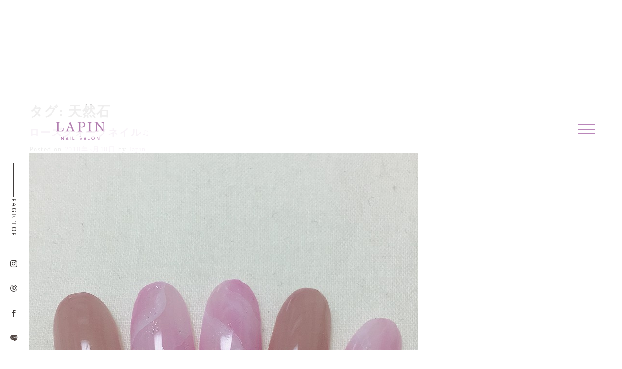

--- FILE ---
content_type: text/html; charset=UTF-8
request_url: https://www.lapin.style/tag/%E5%A4%A9%E7%84%B6%E7%9F%B3/
body_size: 47532
content:
<!doctype html>
<html dir="ltr" lang="ja" prefix="og: https://ogp.me/ns#">
<head>
	<meta charset="UTF-8">
	<meta name="viewport" content="width=device-width, initial-scale=1">
	<link rel="profile" href="https://gmpg.org/xfn/11">

	<title>天然石 - 西荻窪 ネイルサロン｜ラパン</title>
	<style>img:is([sizes="auto" i], [sizes^="auto," i]) { contain-intrinsic-size: 3000px 1500px }</style>
	
		<!-- All in One SEO 4.7.7.2 - aioseo.com -->
	<meta name="robots" content="max-image-preview:large" />
	<link rel="canonical" href="https://www.lapin.style/tag/%e5%a4%a9%e7%84%b6%e7%9f%b3/" />
	<meta name="generator" content="All in One SEO (AIOSEO) 4.7.7.2" />
		<script type="application/ld+json" class="aioseo-schema">
			{"@context":"https:\/\/schema.org","@graph":[{"@type":"BreadcrumbList","@id":"https:\/\/www.lapin.style\/tag\/%E5%A4%A9%E7%84%B6%E7%9F%B3\/#breadcrumblist","itemListElement":[{"@type":"ListItem","@id":"https:\/\/www.lapin.style\/#listItem","position":1,"name":"\u5bb6","item":"https:\/\/www.lapin.style\/","nextItem":{"@type":"ListItem","@id":"https:\/\/www.lapin.style\/tag\/%e5%a4%a9%e7%84%b6%e7%9f%b3\/#listItem","name":"\u5929\u7136\u77f3"}},{"@type":"ListItem","@id":"https:\/\/www.lapin.style\/tag\/%e5%a4%a9%e7%84%b6%e7%9f%b3\/#listItem","position":2,"name":"\u5929\u7136\u77f3","previousItem":{"@type":"ListItem","@id":"https:\/\/www.lapin.style\/#listItem","name":"\u5bb6"}}]},{"@type":"CollectionPage","@id":"https:\/\/www.lapin.style\/tag\/%E5%A4%A9%E7%84%B6%E7%9F%B3\/#collectionpage","url":"https:\/\/www.lapin.style\/tag\/%E5%A4%A9%E7%84%B6%E7%9F%B3\/","name":"\u5929\u7136\u77f3 - \u897f\u837b\u7aaa \u30cd\u30a4\u30eb\u30b5\u30ed\u30f3\uff5c\u30e9\u30d1\u30f3","inLanguage":"ja","isPartOf":{"@id":"https:\/\/www.lapin.style\/#website"},"breadcrumb":{"@id":"https:\/\/www.lapin.style\/tag\/%E5%A4%A9%E7%84%B6%E7%9F%B3\/#breadcrumblist"}},{"@type":"Organization","@id":"https:\/\/www.lapin.style\/#organization","name":"LAPIN","description":"LAPIN\uff1a\u897f\u837b\u7aaa \u5927\u4eba\u306e\u30d7\u30e9\u30a4\u30d9\u30fc\u30c8\u30cd\u30a4\u30eb\u30b5\u30ed\u30f3 \u30e9\u30d1\u30f3","url":"https:\/\/www.lapin.style\/"},{"@type":"WebSite","@id":"https:\/\/www.lapin.style\/#website","url":"https:\/\/www.lapin.style\/","name":"\u897f\u837b\u7aaa \u30cd\u30a4\u30eb\u30b5\u30ed\u30f3\uff5c\u30e9\u30d1\u30f3","description":"LAPIN\uff1a\u897f\u837b\u7aaa \u5927\u4eba\u306e\u30d7\u30e9\u30a4\u30d9\u30fc\u30c8\u30cd\u30a4\u30eb\u30b5\u30ed\u30f3 \u30e9\u30d1\u30f3","inLanguage":"ja","publisher":{"@id":"https:\/\/www.lapin.style\/#organization"}}]}
		</script>
		<!-- All in One SEO -->

<link rel='dns-prefetch' href='//ajax.googleapis.com' />
<link rel="alternate" type="application/rss+xml" title="西荻窪 ネイルサロン｜ラパン &raquo; フィード" href="https://www.lapin.style/feed/" />
<link rel="alternate" type="application/rss+xml" title="西荻窪 ネイルサロン｜ラパン &raquo; コメントフィード" href="https://www.lapin.style/comments/feed/" />
<link rel="alternate" type="application/rss+xml" title="西荻窪 ネイルサロン｜ラパン &raquo; 天然石 タグのフィード" href="https://www.lapin.style/tag/%e5%a4%a9%e7%84%b6%e7%9f%b3/feed/" />
		<!-- This site uses the Google Analytics by MonsterInsights plugin v9.2.4 - Using Analytics tracking - https://www.monsterinsights.com/ -->
		<!-- Note: MonsterInsights is not currently configured on this site. The site owner needs to authenticate with Google Analytics in the MonsterInsights settings panel. -->
					<!-- No tracking code set -->
				<!-- / Google Analytics by MonsterInsights -->
		<script>
window._wpemojiSettings = {"baseUrl":"https:\/\/s.w.org\/images\/core\/emoji\/15.0.3\/72x72\/","ext":".png","svgUrl":"https:\/\/s.w.org\/images\/core\/emoji\/15.0.3\/svg\/","svgExt":".svg","source":{"concatemoji":"https:\/\/www.lapin.style\/wp-includes\/js\/wp-emoji-release.min.js?ver=6.7.4"}};
/*! This file is auto-generated */
!function(i,n){var o,s,e;function c(e){try{var t={supportTests:e,timestamp:(new Date).valueOf()};sessionStorage.setItem(o,JSON.stringify(t))}catch(e){}}function p(e,t,n){e.clearRect(0,0,e.canvas.width,e.canvas.height),e.fillText(t,0,0);var t=new Uint32Array(e.getImageData(0,0,e.canvas.width,e.canvas.height).data),r=(e.clearRect(0,0,e.canvas.width,e.canvas.height),e.fillText(n,0,0),new Uint32Array(e.getImageData(0,0,e.canvas.width,e.canvas.height).data));return t.every(function(e,t){return e===r[t]})}function u(e,t,n){switch(t){case"flag":return n(e,"\ud83c\udff3\ufe0f\u200d\u26a7\ufe0f","\ud83c\udff3\ufe0f\u200b\u26a7\ufe0f")?!1:!n(e,"\ud83c\uddfa\ud83c\uddf3","\ud83c\uddfa\u200b\ud83c\uddf3")&&!n(e,"\ud83c\udff4\udb40\udc67\udb40\udc62\udb40\udc65\udb40\udc6e\udb40\udc67\udb40\udc7f","\ud83c\udff4\u200b\udb40\udc67\u200b\udb40\udc62\u200b\udb40\udc65\u200b\udb40\udc6e\u200b\udb40\udc67\u200b\udb40\udc7f");case"emoji":return!n(e,"\ud83d\udc26\u200d\u2b1b","\ud83d\udc26\u200b\u2b1b")}return!1}function f(e,t,n){var r="undefined"!=typeof WorkerGlobalScope&&self instanceof WorkerGlobalScope?new OffscreenCanvas(300,150):i.createElement("canvas"),a=r.getContext("2d",{willReadFrequently:!0}),o=(a.textBaseline="top",a.font="600 32px Arial",{});return e.forEach(function(e){o[e]=t(a,e,n)}),o}function t(e){var t=i.createElement("script");t.src=e,t.defer=!0,i.head.appendChild(t)}"undefined"!=typeof Promise&&(o="wpEmojiSettingsSupports",s=["flag","emoji"],n.supports={everything:!0,everythingExceptFlag:!0},e=new Promise(function(e){i.addEventListener("DOMContentLoaded",e,{once:!0})}),new Promise(function(t){var n=function(){try{var e=JSON.parse(sessionStorage.getItem(o));if("object"==typeof e&&"number"==typeof e.timestamp&&(new Date).valueOf()<e.timestamp+604800&&"object"==typeof e.supportTests)return e.supportTests}catch(e){}return null}();if(!n){if("undefined"!=typeof Worker&&"undefined"!=typeof OffscreenCanvas&&"undefined"!=typeof URL&&URL.createObjectURL&&"undefined"!=typeof Blob)try{var e="postMessage("+f.toString()+"("+[JSON.stringify(s),u.toString(),p.toString()].join(",")+"));",r=new Blob([e],{type:"text/javascript"}),a=new Worker(URL.createObjectURL(r),{name:"wpTestEmojiSupports"});return void(a.onmessage=function(e){c(n=e.data),a.terminate(),t(n)})}catch(e){}c(n=f(s,u,p))}t(n)}).then(function(e){for(var t in e)n.supports[t]=e[t],n.supports.everything=n.supports.everything&&n.supports[t],"flag"!==t&&(n.supports.everythingExceptFlag=n.supports.everythingExceptFlag&&n.supports[t]);n.supports.everythingExceptFlag=n.supports.everythingExceptFlag&&!n.supports.flag,n.DOMReady=!1,n.readyCallback=function(){n.DOMReady=!0}}).then(function(){return e}).then(function(){var e;n.supports.everything||(n.readyCallback(),(e=n.source||{}).concatemoji?t(e.concatemoji):e.wpemoji&&e.twemoji&&(t(e.twemoji),t(e.wpemoji)))}))}((window,document),window._wpemojiSettings);
</script>
<link rel='stylesheet' id='sbi_styles-css' href='https://www.lapin.style/wp-content/plugins/instagram-feed/css/sbi-styles.min.css?ver=6.6.1' media='all' />
<style id='wp-emoji-styles-inline-css'>

	img.wp-smiley, img.emoji {
		display: inline !important;
		border: none !important;
		box-shadow: none !important;
		height: 1em !important;
		width: 1em !important;
		margin: 0 0.07em !important;
		vertical-align: -0.1em !important;
		background: none !important;
		padding: 0 !important;
	}
</style>
<link rel='stylesheet' id='wp-block-library-css' href='https://www.lapin.style/wp-includes/css/dist/block-library/style.min.css?ver=1740069410' media='all' />
<style id='classic-theme-styles-inline-css'>
/*! This file is auto-generated */
.wp-block-button__link{color:#fff;background-color:#32373c;border-radius:9999px;box-shadow:none;text-decoration:none;padding:calc(.667em + 2px) calc(1.333em + 2px);font-size:1.125em}.wp-block-file__button{background:#32373c;color:#fff;text-decoration:none}
</style>
<style id='global-styles-inline-css'>
:root{--wp--preset--aspect-ratio--square: 1;--wp--preset--aspect-ratio--4-3: 4/3;--wp--preset--aspect-ratio--3-4: 3/4;--wp--preset--aspect-ratio--3-2: 3/2;--wp--preset--aspect-ratio--2-3: 2/3;--wp--preset--aspect-ratio--16-9: 16/9;--wp--preset--aspect-ratio--9-16: 9/16;--wp--preset--color--black: #000000;--wp--preset--color--cyan-bluish-gray: #abb8c3;--wp--preset--color--white: #ffffff;--wp--preset--color--pale-pink: #f78da7;--wp--preset--color--vivid-red: #cf2e2e;--wp--preset--color--luminous-vivid-orange: #ff6900;--wp--preset--color--luminous-vivid-amber: #fcb900;--wp--preset--color--light-green-cyan: #7bdcb5;--wp--preset--color--vivid-green-cyan: #00d084;--wp--preset--color--pale-cyan-blue: #8ed1fc;--wp--preset--color--vivid-cyan-blue: #0693e3;--wp--preset--color--vivid-purple: #9b51e0;--wp--preset--gradient--vivid-cyan-blue-to-vivid-purple: linear-gradient(135deg,rgba(6,147,227,1) 0%,rgb(155,81,224) 100%);--wp--preset--gradient--light-green-cyan-to-vivid-green-cyan: linear-gradient(135deg,rgb(122,220,180) 0%,rgb(0,208,130) 100%);--wp--preset--gradient--luminous-vivid-amber-to-luminous-vivid-orange: linear-gradient(135deg,rgba(252,185,0,1) 0%,rgba(255,105,0,1) 100%);--wp--preset--gradient--luminous-vivid-orange-to-vivid-red: linear-gradient(135deg,rgba(255,105,0,1) 0%,rgb(207,46,46) 100%);--wp--preset--gradient--very-light-gray-to-cyan-bluish-gray: linear-gradient(135deg,rgb(238,238,238) 0%,rgb(169,184,195) 100%);--wp--preset--gradient--cool-to-warm-spectrum: linear-gradient(135deg,rgb(74,234,220) 0%,rgb(151,120,209) 20%,rgb(207,42,186) 40%,rgb(238,44,130) 60%,rgb(251,105,98) 80%,rgb(254,248,76) 100%);--wp--preset--gradient--blush-light-purple: linear-gradient(135deg,rgb(255,206,236) 0%,rgb(152,150,240) 100%);--wp--preset--gradient--blush-bordeaux: linear-gradient(135deg,rgb(254,205,165) 0%,rgb(254,45,45) 50%,rgb(107,0,62) 100%);--wp--preset--gradient--luminous-dusk: linear-gradient(135deg,rgb(255,203,112) 0%,rgb(199,81,192) 50%,rgb(65,88,208) 100%);--wp--preset--gradient--pale-ocean: linear-gradient(135deg,rgb(255,245,203) 0%,rgb(182,227,212) 50%,rgb(51,167,181) 100%);--wp--preset--gradient--electric-grass: linear-gradient(135deg,rgb(202,248,128) 0%,rgb(113,206,126) 100%);--wp--preset--gradient--midnight: linear-gradient(135deg,rgb(2,3,129) 0%,rgb(40,116,252) 100%);--wp--preset--font-size--small: 13px;--wp--preset--font-size--medium: 20px;--wp--preset--font-size--large: 36px;--wp--preset--font-size--x-large: 42px;--wp--preset--spacing--20: 0.44rem;--wp--preset--spacing--30: 0.67rem;--wp--preset--spacing--40: 1rem;--wp--preset--spacing--50: 1.5rem;--wp--preset--spacing--60: 2.25rem;--wp--preset--spacing--70: 3.38rem;--wp--preset--spacing--80: 5.06rem;--wp--preset--shadow--natural: 6px 6px 9px rgba(0, 0, 0, 0.2);--wp--preset--shadow--deep: 12px 12px 50px rgba(0, 0, 0, 0.4);--wp--preset--shadow--sharp: 6px 6px 0px rgba(0, 0, 0, 0.2);--wp--preset--shadow--outlined: 6px 6px 0px -3px rgba(255, 255, 255, 1), 6px 6px rgba(0, 0, 0, 1);--wp--preset--shadow--crisp: 6px 6px 0px rgba(0, 0, 0, 1);}:where(.is-layout-flex){gap: 0.5em;}:where(.is-layout-grid){gap: 0.5em;}body .is-layout-flex{display: flex;}.is-layout-flex{flex-wrap: wrap;align-items: center;}.is-layout-flex > :is(*, div){margin: 0;}body .is-layout-grid{display: grid;}.is-layout-grid > :is(*, div){margin: 0;}:where(.wp-block-columns.is-layout-flex){gap: 2em;}:where(.wp-block-columns.is-layout-grid){gap: 2em;}:where(.wp-block-post-template.is-layout-flex){gap: 1.25em;}:where(.wp-block-post-template.is-layout-grid){gap: 1.25em;}.has-black-color{color: var(--wp--preset--color--black) !important;}.has-cyan-bluish-gray-color{color: var(--wp--preset--color--cyan-bluish-gray) !important;}.has-white-color{color: var(--wp--preset--color--white) !important;}.has-pale-pink-color{color: var(--wp--preset--color--pale-pink) !important;}.has-vivid-red-color{color: var(--wp--preset--color--vivid-red) !important;}.has-luminous-vivid-orange-color{color: var(--wp--preset--color--luminous-vivid-orange) !important;}.has-luminous-vivid-amber-color{color: var(--wp--preset--color--luminous-vivid-amber) !important;}.has-light-green-cyan-color{color: var(--wp--preset--color--light-green-cyan) !important;}.has-vivid-green-cyan-color{color: var(--wp--preset--color--vivid-green-cyan) !important;}.has-pale-cyan-blue-color{color: var(--wp--preset--color--pale-cyan-blue) !important;}.has-vivid-cyan-blue-color{color: var(--wp--preset--color--vivid-cyan-blue) !important;}.has-vivid-purple-color{color: var(--wp--preset--color--vivid-purple) !important;}.has-black-background-color{background-color: var(--wp--preset--color--black) !important;}.has-cyan-bluish-gray-background-color{background-color: var(--wp--preset--color--cyan-bluish-gray) !important;}.has-white-background-color{background-color: var(--wp--preset--color--white) !important;}.has-pale-pink-background-color{background-color: var(--wp--preset--color--pale-pink) !important;}.has-vivid-red-background-color{background-color: var(--wp--preset--color--vivid-red) !important;}.has-luminous-vivid-orange-background-color{background-color: var(--wp--preset--color--luminous-vivid-orange) !important;}.has-luminous-vivid-amber-background-color{background-color: var(--wp--preset--color--luminous-vivid-amber) !important;}.has-light-green-cyan-background-color{background-color: var(--wp--preset--color--light-green-cyan) !important;}.has-vivid-green-cyan-background-color{background-color: var(--wp--preset--color--vivid-green-cyan) !important;}.has-pale-cyan-blue-background-color{background-color: var(--wp--preset--color--pale-cyan-blue) !important;}.has-vivid-cyan-blue-background-color{background-color: var(--wp--preset--color--vivid-cyan-blue) !important;}.has-vivid-purple-background-color{background-color: var(--wp--preset--color--vivid-purple) !important;}.has-black-border-color{border-color: var(--wp--preset--color--black) !important;}.has-cyan-bluish-gray-border-color{border-color: var(--wp--preset--color--cyan-bluish-gray) !important;}.has-white-border-color{border-color: var(--wp--preset--color--white) !important;}.has-pale-pink-border-color{border-color: var(--wp--preset--color--pale-pink) !important;}.has-vivid-red-border-color{border-color: var(--wp--preset--color--vivid-red) !important;}.has-luminous-vivid-orange-border-color{border-color: var(--wp--preset--color--luminous-vivid-orange) !important;}.has-luminous-vivid-amber-border-color{border-color: var(--wp--preset--color--luminous-vivid-amber) !important;}.has-light-green-cyan-border-color{border-color: var(--wp--preset--color--light-green-cyan) !important;}.has-vivid-green-cyan-border-color{border-color: var(--wp--preset--color--vivid-green-cyan) !important;}.has-pale-cyan-blue-border-color{border-color: var(--wp--preset--color--pale-cyan-blue) !important;}.has-vivid-cyan-blue-border-color{border-color: var(--wp--preset--color--vivid-cyan-blue) !important;}.has-vivid-purple-border-color{border-color: var(--wp--preset--color--vivid-purple) !important;}.has-vivid-cyan-blue-to-vivid-purple-gradient-background{background: var(--wp--preset--gradient--vivid-cyan-blue-to-vivid-purple) !important;}.has-light-green-cyan-to-vivid-green-cyan-gradient-background{background: var(--wp--preset--gradient--light-green-cyan-to-vivid-green-cyan) !important;}.has-luminous-vivid-amber-to-luminous-vivid-orange-gradient-background{background: var(--wp--preset--gradient--luminous-vivid-amber-to-luminous-vivid-orange) !important;}.has-luminous-vivid-orange-to-vivid-red-gradient-background{background: var(--wp--preset--gradient--luminous-vivid-orange-to-vivid-red) !important;}.has-very-light-gray-to-cyan-bluish-gray-gradient-background{background: var(--wp--preset--gradient--very-light-gray-to-cyan-bluish-gray) !important;}.has-cool-to-warm-spectrum-gradient-background{background: var(--wp--preset--gradient--cool-to-warm-spectrum) !important;}.has-blush-light-purple-gradient-background{background: var(--wp--preset--gradient--blush-light-purple) !important;}.has-blush-bordeaux-gradient-background{background: var(--wp--preset--gradient--blush-bordeaux) !important;}.has-luminous-dusk-gradient-background{background: var(--wp--preset--gradient--luminous-dusk) !important;}.has-pale-ocean-gradient-background{background: var(--wp--preset--gradient--pale-ocean) !important;}.has-electric-grass-gradient-background{background: var(--wp--preset--gradient--electric-grass) !important;}.has-midnight-gradient-background{background: var(--wp--preset--gradient--midnight) !important;}.has-small-font-size{font-size: var(--wp--preset--font-size--small) !important;}.has-medium-font-size{font-size: var(--wp--preset--font-size--medium) !important;}.has-large-font-size{font-size: var(--wp--preset--font-size--large) !important;}.has-x-large-font-size{font-size: var(--wp--preset--font-size--x-large) !important;}
:where(.wp-block-post-template.is-layout-flex){gap: 1.25em;}:where(.wp-block-post-template.is-layout-grid){gap: 1.25em;}
:where(.wp-block-columns.is-layout-flex){gap: 2em;}:where(.wp-block-columns.is-layout-grid){gap: 2em;}
:root :where(.wp-block-pullquote){font-size: 1.5em;line-height: 1.6;}
</style>
<link rel='stylesheet' id='contact-form-7-css' href='https://www.lapin.style/wp-content/plugins/contact-form-7/includes/css/styles.css?ver=6.0.2' media='all' />
<link rel='stylesheet' id='tcd-maps-css' href='https://www.lapin.style/wp-content/plugins/tcd-google-maps/admin.css?ver=1740069410' media='all' />
<link rel='stylesheet' id='lapin-style-css' href='https://www.lapin.style/wp-content/themes/lapin/style.css?ver=20260120135504' media='all' />
<script src="//ajax.googleapis.com/ajax/libs/jquery/3.0.0/jquery.min.js?ver=6.7.4" id="jquery-js"></script>
<link rel="https://api.w.org/" href="https://www.lapin.style/wp-json/" /><link rel="alternate" title="JSON" type="application/json" href="https://www.lapin.style/wp-json/wp/v2/tags/238" /><link rel="EditURI" type="application/rsd+xml" title="RSD" href="https://www.lapin.style/xmlrpc.php?rsd" />
<meta name="generator" content="WordPress 6.7.4" />
<link rel="icon" href="https://www.lapin.style/wp-content/uploads/2022/05/l_rogo-150x150.png" sizes="32x32" />
<link rel="icon" href="https://www.lapin.style/wp-content/uploads/2022/05/l_rogo.png" sizes="192x192" />
<link rel="apple-touch-icon" href="https://www.lapin.style/wp-content/uploads/2022/05/l_rogo.png" />
<meta name="msapplication-TileImage" content="https://www.lapin.style/wp-content/uploads/2022/05/l_rogo.png" />
<!-- ## NXS/OG ## --><!-- ## NXSOGTAGS ## --><!-- ## NXS/OG ## -->
	
    <link rel="stylesheet" href="https://www.lapin.style/wp-content/themes/lapin/css/jquery-ui.css">
    <link rel="stylesheet" href="https://www.lapin.style/wp-content/themes/lapin/css/style.css">
    <link href="https://fonts.googleapis.com/css?family=EB+Garamond" id="gwebfont">
    <script async src="https://www.lapin.style/wp-content/themes/lapin/js/modernizr.js"></script>
	
	<!--mouseover-->
	<script type="text/javascript" src="https://www.lapin.style/wp-content/themes/lapin/js/imgonoff.js"></script>
	
	
	<script>
		/*
		 let $pagetop = $('.arrow_top');

		$(window).on( 'scroll', function () {
		//スクロール位置を取得
			if ( $(this).scrollTop() < 40 ) {
				$pagetop.addClass('is-hide');
			} else {
				$pagetop.removeClass('is-hide');
			}
		});
		*/
		
		$(function() {
			$(window).on( 'scroll', function () {
				var scroll = $(".arrow_top").offset().top;
				console.log(scroll);
				if ( scroll < 1000 ) {
					$(".arrow_top").removeClass('is-hide');
				} else {
					$(".arrow_top").addClass('is-hide');
				}
			});
		});
		
		
	</script>
	
	<script>
	$(window).on('load scroll', function() {
	  fix_element();
	});

	function fix_element() {
	  // 固定配置に使用する要素
	  var $fixWrapper = $('.js-fix-wrapper');
	  var $fix = $('.js-fix');

	  // 要素がある場合のみ処理
	  if($fixWrapper.length && $fix.length) {
		var fixTop = $fixWrapper.offset().top;
		var winScroll = $(window).scrollTop() + 100;
		  var footHeight = $("footer").innerHeight();
		// 対象位置を通過している場合
		if(winScroll > fixTop) {
		  $fix.addClass('is-fixed');
		} else {
		  $fix.removeClass('is-fixed');
		}
	  }
	}
		
	</script>
	
	<script>
	(function () {

		$(function(){
			$("ul.page-numbers li:has(span.current)").addClass("parent");
		});

		$(function(){
			$("ul.page-numbers li:has(span.dots)").addClass("parent2");
		});

	})(jQuery);
	</script>
	
	<script>
	
	// サイドメニュー（料金）
		/*
		$(function () {
		  const pageTop = $(".js-fix.is-fixed");
		  pageTop.hide();
		  $(window).scroll(function () {
			if ($(this).scrollTop() > 100) {
			  pageTop.fadeIn();
			} else {
			  pageTop.fadeOut();
			}
		  });
		  pageTop.click(function () {
			$("body,html").animate(
			  {
				scrollTop: 0,
			  },
			  500
			);
			return false;
		  });
		});
		*/
		// フッター手前でストップ
		$(document).ready(function () {
		  //$(".js-fix.is-fixed").hide();
		  $(window).on("scroll", function () {
			scrollHeight = $(document).height();
			scrollPosition = $(window).height() + $(window).scrollTop();
			footHeight = $("footer").innerHeight();
			if (scrollHeight - scrollPosition <= footHeight) {
			  $(".js-fix.is-fixed").css({
				position: "absolute",
				bottom: footHeight + 0,
			  });
			} else {
			  $(".js-fix.is-fixed").css({
				position: "fixed",
				bottom: "0",
			  });
			}
		  });
		});
	
	</script>
		
	
</head>

<body class="archive tag tag-238 hfeed no-sidebar">
<div id="page" class="site">

	<!--
	<div id="fb-root"></div>
	<div class="open" id="js-open">
		<div class="open__inner">
			<img src="images/open/open1.png" alt="">
			<img src="images/open/open2.png" alt="">
			<p>Wearing world class elegance</p>
		</div>
	</div>
	-->
	
	

<div id="js-container" class="container">
	
			
	<main id="js-main" class="main concept is-lower">
		<!--
		<section class="mainvisual is-concept" id="js-mainvisual">
			<div class="mainvisual__head">
				<h1 class="mainvisual__title" id="js-mainvisual__title">CONCEPT</h1>
			</div>
		</section>
		-->
		
			<div id="js-pjax-conteiner" class="main-container js-fixed-header is-type2">
			

		
			<div class="side-nav" id="js-side-nav">
				<div class="pagetop2" id="js-pagetop">
					<div class="pagetop__line2"></div>
					<span class="pagetop__text2">PAGE TOP</span>
				</div>
				<div class="side-nav__sns">
					<a href="https://www.instagram.com/nailsalon_lapin/" target="_blank">
						<i class="icon icon-instagram"></i>
					</a>
					<a href="https://www.pinterest.jp/naillapin0715/_created/" target="_blank">
						<i class="icon icon-pinterest2"></i>
					</a>
					<a href="https://m.facebook.com/pages/category/Art/西荻窪-ネイルサロン-ラパン-391806527884427/?__nodl&refsrc=deprecated&ref=external%3Awww.google.co.jp&_rdr" target="_blank">
						<i class="icon icon-facebook"></i>
					</a>
					<a href="https://line.me/R/ti/p/@108zugim?oat_content=qr#~" target="_blank">
						<i class="icon_svg"><img src="https://www.lapin.style/wp-content/themes/lapin/images/line_rogo_lapin.svg"></i>
					</a>
				</div>
								<div class="side-nav__yoyaku">
					<a href="https://www.lapin.style/reserve"><img src="https://www.lapin.style/wp-content/themes/lapin/images/yoyaku.png" alt=""> </a>
				</div>
				 
			</div>
				
				
				

		<header id="js-global-header" class="global-header">
			<a href="https://www.lapin.style" class="global-header__logo">
				<img src="https://www.lapin.style/wp-content/themes/lapin/images/logo.svg" alt="LAPIN">
			</a>

			<div class="global-header__btn" id="js-global-header__btn">
				<span></span>
				<span></span>
				<span></span>
			</div>
		</header><!--//global-header-->
			
<div id="js-global-menu" class="global-menu">
    <div class="global-menu__close" id="js-global-menu__close"><span></span><span></span></div>
    <div class="global-menu__side">
        <div class="global-menu__side-inner">
			
            <div class="global-menu__side-box is-contact">
                <div class="pagetop">
					
					<div class="pagetop__line"></div>
					<a href="https://www.lapin.style/reserve"><span class="pagetop__text">ご予約</span></a>
					
                </div>
                <div class="global-menu__side-link">
                    <a href="https://www.lapin.style/contact/">
                        <i class="icon icon-mail"></i>
                    </a>
                </div>
            </div>
			
			<!--
            <div class="global-menu__side-box is-follow">
            <div class="pagetop">
				
					<div class="pagetop__line"></div>
					<a href="https://www.lapin.style/counseling"><span class="pagetop__text">オンラインカウンセリング</span></a>
				
			</div>
			</div>
			-->
        
        </div>
    </div>
    <div class="global-menu__main">
        <div class="global-menu__main-inner">
            <a href="https://www.lapin.style/" class="global-menu__logo">
                <img src="https://www.lapin.style/wp-content/themes/lapin/images/top/logo.svg" alt=""> 
            </a>
            <nav class="global-menu__nav">
                <a href="https://www.lapin.style/salon_information" class="is-concept">
                    <span>ラパンの想い</span>
                </a>
                <a href="https://www.lapin.style/menu-2" class="is-brand">
                    <span>メニューと料金</span>
                </a>
                <a href="https://www.lapin.style/nailist" class="is-media">
                    <span>ネイリスト</span>
                </a>
					<a href="https://www.lapin.style/salon_information#salonmap" class="is-salon-news">
                    <span>アクセス</span>
                </a>

                <a href="https://www.lapin.style/news" class="is-salon-info">
                    <span>記事一覧</span>
                </a>
                <a href="https://www.lapin.style/policy" class="is-long">
                    <span>プライバシーポリシー</span><i class="icon icon-blank"></i>
                </a>
				
				<nav class="global-menu__sns">
					<a href="https://www.instagram.com/nailsalon_lapin/" target="_blank">
						<i class="icon icon-instagram"></i>
					</a>
					<a href="https://m.facebook.com/pages/category/Art/西荻窪-ネイルサロン-ラパン-391806527884427/?__nodl&refsrc=deprecated&ref=external%3Awww.google.co.jp&_rdr" target="_blank">
						<i class="icon icon-facebook"></i>
					</a>
					<a href="https://www.pinterest.jp/naillapin0715/_created/" target="_blank">
						<i class="icon icon-pinterest2"></i>
					</a>
					<a href="https://www.pinterest.jp/naillapin0715/_created/" target="_blank">
						<i class="icon"><img src="https://www.lapin.style/wp-content/themes/lapin/images/line_rogo_lapin_w.svg"></i>
					</a>
				</nav>
				
            </nav>
        </div>
        
    </div>
</div>

				
	<div class="sp">
		<div class="sp_contact_side">
			<a href="https://www.lapin.style/reserve"><img src="https://www.lapin.style/wp-content/themes/lapin/images/ft_mail.jpg" alt=""> </a>
			<a href="https://line.me/R/ti/p/@108zugim?oat_content=qr#~" target="_blank"><img src="https://www.lapin.style/wp-content/themes/lapin/images/ft_line.jpg" alt=""> </a>
		</div>
	</div>


	<main id="primary" class="site-main">

		
			<header class="page-header">
				<h1 class="page-title">タグ: <span>天然石</span></h1>			</header><!-- .page-header -->

			
<article id="post-3131" class="post-3131 post type-post status-publish format-standard has-post-thumbnail hentry category-design tag-35 tag-7 tag-8 tag-25 tag-30 tag-80 tag-27 tag-37 tag-19 tag-239 tag-233 tag-12 tag-204 tag-171 tag-15 tag-238 tag-240 tag-105 tag-207 tag-17 tag-18 tag-16">
	<header class="entry-header">
		<h2 class="entry-title"><a href="https://www.lapin.style/design/%e3%83%ad%e3%83%bc%e3%82%ba%e3%82%af%e3%82%a9%e3%83%bc%e3%83%84%e3%83%8d%e3%82%a4%e3%83%ab%e2%99%ab/" rel="bookmark">ローズクォーツネイル♫</a></h2>			<div class="entry-meta">
				<span class="posted-on">Posted on <a href="https://www.lapin.style/design/%e3%83%ad%e3%83%bc%e3%82%ba%e3%82%af%e3%82%a9%e3%83%bc%e3%83%84%e3%83%8d%e3%82%a4%e3%83%ab%e2%99%ab/" rel="bookmark"><time class="entry-date published updated" datetime="2018-05-10T13:46:53+09:00">2018年5月10日</time></a></span><span class="byline"> by <span class="author vcard"><a class="url fn n" href="https://www.lapin.style/author/lapin/">lapin</a></span></span>			</div><!-- .entry-meta -->
			</header><!-- .entry-header -->

	
			<a class="post-thumbnail" href="https://www.lapin.style/design/%e3%83%ad%e3%83%bc%e3%82%ba%e3%82%af%e3%82%a9%e3%83%bc%e3%83%84%e3%83%8d%e3%82%a4%e3%83%ab%e2%99%ab/" aria-hidden="true" tabindex="-1">
				<img width="800" height="800" src="https://www.lapin.style/wp-content/uploads/2018/05/3C2664A3-CCB0-4044-B456-5573BFF65407-800x800.jpeg" class="attachment-post-thumbnail size-post-thumbnail wp-post-image" alt="ローズクォーツネイル♫" decoding="async" fetchpriority="high" srcset="https://www.lapin.style/wp-content/uploads/2018/05/3C2664A3-CCB0-4044-B456-5573BFF65407-800x800.jpeg 800w, https://www.lapin.style/wp-content/uploads/2018/05/3C2664A3-CCB0-4044-B456-5573BFF65407-150x150.jpeg 150w, https://www.lapin.style/wp-content/uploads/2018/05/3C2664A3-CCB0-4044-B456-5573BFF65407-300x300.jpeg 300w, https://www.lapin.style/wp-content/uploads/2018/05/3C2664A3-CCB0-4044-B456-5573BFF65407-768x768.jpeg 768w, https://www.lapin.style/wp-content/uploads/2018/05/3C2664A3-CCB0-4044-B456-5573BFF65407-1024x1024.jpeg 1024w, https://www.lapin.style/wp-content/uploads/2018/05/3C2664A3-CCB0-4044-B456-5573BFF65407-1150x1150.jpeg 1150w, https://www.lapin.style/wp-content/uploads/2018/05/3C2664A3-CCB0-4044-B456-5573BFF65407-200x200.jpeg 200w" sizes="(max-width: 800px) 100vw, 800px" />			</a>

			
	<div class="entry-content">
		<p style="text-align: center;"><img decoding="async" class="alignnone size-medium wp-image-3075" src="https://www.lapin.style/wp-content/uploads/2018/05/35D6CB0E-60C9-41EE-8858-4A5F9227D8A4-300x300.jpeg" alt="" width="300" height="300" srcset="https://www.lapin.style/wp-content/uploads/2018/05/35D6CB0E-60C9-41EE-8858-4A5F9227D8A4-300x300.jpeg 300w, https://www.lapin.style/wp-content/uploads/2018/05/35D6CB0E-60C9-41EE-8858-4A5F9227D8A4-150x150.jpeg 150w, https://www.lapin.style/wp-content/uploads/2018/05/35D6CB0E-60C9-41EE-8858-4A5F9227D8A4-768x768.jpeg 768w, https://www.lapin.style/wp-content/uploads/2018/05/35D6CB0E-60C9-41EE-8858-4A5F9227D8A4-1024x1024.jpeg 1024w, https://www.lapin.style/wp-content/uploads/2018/05/35D6CB0E-60C9-41EE-8858-4A5F9227D8A4-800x800.jpeg 800w, https://www.lapin.style/wp-content/uploads/2018/05/35D6CB0E-60C9-41EE-8858-4A5F9227D8A4-1150x1150.jpeg 1150w, https://www.lapin.style/wp-content/uploads/2018/05/35D6CB0E-60C9-41EE-8858-4A5F9227D8A4-200x200.jpeg 200w" sizes="(max-width: 300px) 100vw, 300px" /></p>
<p style="text-align: center;"><img decoding="async" class="alignnone size-medium wp-image-3076" src="https://www.lapin.style/wp-content/uploads/2018/05/6B651FC7-968F-4E2A-843A-96F40C1F49D1-300x300.jpeg" alt="" width="300" height="300" srcset="https://www.lapin.style/wp-content/uploads/2018/05/6B651FC7-968F-4E2A-843A-96F40C1F49D1-300x300.jpeg 300w, https://www.lapin.style/wp-content/uploads/2018/05/6B651FC7-968F-4E2A-843A-96F40C1F49D1-150x150.jpeg 150w, https://www.lapin.style/wp-content/uploads/2018/05/6B651FC7-968F-4E2A-843A-96F40C1F49D1-768x768.jpeg 768w, https://www.lapin.style/wp-content/uploads/2018/05/6B651FC7-968F-4E2A-843A-96F40C1F49D1-1024x1024.jpeg 1024w, https://www.lapin.style/wp-content/uploads/2018/05/6B651FC7-968F-4E2A-843A-96F40C1F49D1-800x800.jpeg 800w, https://www.lapin.style/wp-content/uploads/2018/05/6B651FC7-968F-4E2A-843A-96F40C1F49D1-1150x1150.jpeg 1150w, https://www.lapin.style/wp-content/uploads/2018/05/6B651FC7-968F-4E2A-843A-96F40C1F49D1-200x200.jpeg 200w, https://www.lapin.style/wp-content/uploads/2018/05/6B651FC7-968F-4E2A-843A-96F40C1F49D1.jpeg 1278w" sizes="(max-width: 300px) 100vw, 300px" /></p>
<p>天然石のローズクォーツをネイルデザインに💎✨</p>
<p>天然石ネイルは、涼しげに見えるので</p>
<p>夏に向けて、とってもおすすめなデザイン♫</p>
	</div><!-- .entry-content -->

	<footer class="entry-footer">
		<span class="cat-links">Posted in <a href="https://www.lapin.style/category/design/" rel="category tag">DESIGN</a></span><span class="tags-links">Tagged <a href="https://www.lapin.style/tag/%e3%82%aa%e3%83%95%e3%82%a3%e3%82%b9%e3%83%8d%e3%82%a4%e3%83%ab/" rel="tag">オフィスネイル</a>, <a href="https://www.lapin.style/tag/%e3%82%b8%e3%82%a7%e3%83%ab/" rel="tag">ジェル</a>, <a href="https://www.lapin.style/tag/%e3%82%b8%e3%82%a7%e3%83%ab%e3%83%8d%e3%82%a4%e3%83%ab/" rel="tag">ジェルネイル</a>, <a href="https://www.lapin.style/tag/%e3%82%b7%e3%83%b3%e3%83%97%e3%83%ab%e3%83%8d%e3%82%a4%e3%83%ab/" rel="tag">シンプルネイル</a>, <a href="https://www.lapin.style/tag/%e3%83%8d%e3%82%a4%e3%83%ab/" rel="tag">ネイル</a>, <a href="https://www.lapin.style/tag/%e3%83%8d%e3%82%a4%e3%83%ab%e3%82%a2%e3%83%bc%e3%83%88/" rel="tag">ネイルアート</a>, <a href="https://www.lapin.style/tag/%e3%83%8d%e3%82%a4%e3%83%ab%e3%82%b1%e3%82%a2/" rel="tag">ネイルケア</a>, <a href="https://www.lapin.style/tag/%e3%83%8d%e3%82%a4%e3%83%ab%e3%82%b5%e3%83%ad%e3%83%b3/" rel="tag">ネイルサロン</a>, <a href="https://www.lapin.style/tag/%e3%83%a9%e3%83%91%e3%83%b3/" rel="tag">ラパン</a>, <a href="https://www.lapin.style/tag/%e3%83%ad%e3%83%bc%e3%82%ba%e3%82%af%e3%82%a9%e3%83%bc%e3%83%84/" rel="tag">ローズクォーツ</a>, <a href="https://www.lapin.style/tag/%e3%83%ad%e3%83%bc%e3%82%ba%e3%83%94%e3%83%b3%e3%82%af/" rel="tag">ローズピンク</a>, <a href="https://www.lapin.style/tag/%e3%83%af%e3%83%b3%e3%82%ab%e3%83%a9%e3%83%bc/" rel="tag">ワンカラー</a>, <a href="https://www.lapin.style/tag/%e4%b8%8a%e5%93%81%e3%83%8d%e3%82%a4%e3%83%ab/" rel="tag">上品ネイル</a>, <a href="https://www.lapin.style/tag/%e5%90%89%e7%a5%a5%e5%af%ba/" rel="tag">吉祥寺</a>, <a href="https://www.lapin.style/tag/%e5%a4%a7%e4%ba%ba%e3%81%ae%e3%83%8d%e3%82%a4%e3%83%ab%e3%82%b5%e3%83%ad%e3%83%b3/" rel="tag">大人のネイルサロン</a>, <a href="https://www.lapin.style/tag/%e5%a4%a9%e7%84%b6%e7%9f%b3/" rel="tag">天然石</a>, <a href="https://www.lapin.style/tag/%e5%a4%a9%e7%84%b6%e7%9f%b3%e3%83%8d%e3%82%a4%e3%83%ab/" rel="tag">天然石ネイル</a>, <a href="https://www.lapin.style/tag/%e8%8d%bb%e7%aa%aa/" rel="tag">荻窪</a>, <a href="https://www.lapin.style/tag/%e8%a5%bf%e8%8d%bb%e3%83%8d%e3%82%a4%e3%83%ab/" rel="tag">西荻ネイル</a>, <a href="https://www.lapin.style/tag/%e8%a5%bf%e8%8d%bb%e7%aa%aa/" rel="tag">西荻窪</a>, <a href="https://www.lapin.style/tag/%e8%a5%bf%e8%8d%bb%e7%aa%aa%e3%83%8d%e3%82%a4%e3%83%ab%e3%82%b5%e3%83%ad%e3%83%b3/" rel="tag">西荻窪ネイルサロン</a>, <a href="https://www.lapin.style/tag/%e9%9a%a0%e3%82%8c%e5%ae%b6%e3%82%b5%e3%83%ad%e3%83%b3/" rel="tag">隠れ家サロン</a></span>	</footer><!-- .entry-footer -->
</article><!-- #post-3131 -->

	</main><!-- #main -->


<footer id="js-global-footer" class="global-footer">
    <div class="inner">
		
		        <div class="global-footer__contact">
            <a href="https://line.me/R/ti/p/@108zugim?oat_content=qr#~" target="_blank" class="btn-large bgcentery btn-icon">
                <img src="https://www.lapin.style/wp-content/themes/lapin/images/line_rogo_lapin.svg"><span>LINEでご予約はこちら</span>
            </a>
            <a href="https://www.lapin.style/reserve" class="btn-large bgcentery btn-icon">
                <img src="https://www.lapin.style/wp-content/themes/lapin/images/mail_rogo_lapin.svg"><span>MAILでご予約はこちら</span>
            </a>
        </div>
				
		<h1 class="footer_address"><span class="purple">西荻窪 ネイルサロン ラパン</span><br>〒167-0042 東京都杉並区西荻北3-13-4メゾンドール西荻窪BL3<br><a href="https://www.lapin.style/salon_information#salonmap">JR中央線・総武線西荻窪駅 徒歩2分</a></h1>

        <nav class="global-footer__sns">
            <a href="https://www.instagram.com/nailsalon_lapin/" target="_blank">
                <i class="icon icon-instagram"></i><span>INSTAGRAM</span>
            </a>
            <a href="https://m.facebook.com/pages/category/Art/西荻窪-ネイルサロン-ラパン-391806527884427/?__nodl&refsrc=deprecated&ref=external%3Awww.google.co.jp&_rdr" target="_blank">
                <i class="icon icon-facebook"></i><span>FACEBOOK</span>
            </a>
            <a href="https://www.pinterest.jp/naillapin0715/_created/" target="_blank">
                <i class="icon icon-pinterest2"></i><span>PINTEREST</span>
            </a>
            <a href="https://line.me/R/ti/p/@108zugim?oat_content=qr#~" target="_blank">
                <i class="icon_svg"><img src="https://www.lapin.style/wp-content/themes/lapin/images/line_rogo_lapin.svg"></i><span>LINE</span>
            </a>
        </nav>
		
		<div class="nailbook"><a href="https://nailbook.jp/nail-salon/18331/" target="_blank"><img src="https://www.lapin.style/wp-content/themes/lapin/images/top/logo_nailbook.png"></a></div>

        <nav class="global-footer__nav">
            <div class="global-footer__nav-row is-pc">
                <a href="https://www.lapin.style/">
                    <span>TOP</span>
                </a>
                <a href="https://www.lapin.style/salon_information">
                    <span>ラパンの想い</span>
                </a>
                <a href="https://www.lapin.style/menu-2">
                    <span>メニューと料金</span>
                </a>
                <a href="https://www.lapin.style/nailist">
                    <span>ネイリスト</span>
                </a>
				<a href="https://www.lapin.style/salon_information#salonmap">
                    <span>アクセス</span>
                </a>
            </div>
			<div class="global-footer__nav-row is-pc">
                <a href="https://www.lapin.style/news">
                    <span>記事一覧</span>
                </a>
				<!--
                <a href="https://www.lapin.style/counseling">
                    <span>カウンセリング</span>
                </a>
				-->
                <a href="https://www.lapin.style/policy">
                    <span>プライバシーポリシー</span>
                </a>
                <a href="https://www.lapin.style/reserve">
                    <span>ご予約</span>
                </a>
            </div>
			
            <div class="global-footer__nav-row is-sp">
                <a href="https://www.lapin.style/">
                    <span>TOP</span>
                </a>
                <a href="https://www.lapin.style/salon_information">
                    <span>ラパンの想い</span>
                </a>
                <a href="https://www.lapin.style/menu-2">
                    <span>メニューと料金</span>
                </a>
                <a href="https://www.lapin.style/nailist">
                    <span>ネイリスト</span>
                </a>
				<a href="https://www.lapin.style/salon_information#salonmap">
                    <span>アクセス</span>
                </a>
            </div>
            <div class="global-footer__nav-row is-sp">
                <a href="https://www.lapin.style/">
                    <span>記事一覧</span>
                </a>
				<!--
                <a href="https://www.lapin.style/counseling">
                    <span>カウンセリング</span>
                </a>
				-->
                <a href="https://www.lapin.style/">
                    <span>プライバシーポリシー</span>
                </a>
                <a href="https://www.lapin.style/reserve">
                    <span>ご予約</span>
                </a>
            </div>
            <!--<div class="global-footer__nav-row">
                <a href="https://www.lapin.style/counseling">
                    <span>SITE POLICY</span>
                </a>
                <a href="https://www.lapin.style/counseling" target="_blank" class="is-m">
                    <span>COMPANY</span><i class="icon icon-blank"></i>
                </a>
            </div>-->
        </nav>
        <small class="global-footer__copy">Copyright &copy;  LAPIN. All Rights Reserved.</small>
    </div>
</footer><!--//global-footer-->
        </div>
    </main>
    <!--/main-->
</div><!--/container-->

<script>
    (function () {
        var webfonts = document.getElementById('gwebfont');
        webfonts.rel = 'stylesheet';
    })();
</script>
<!--<script src="//maps.google.com/maps/api/js?key=AIzaSyCTd4pqwM7dWH2Etd41St1ofYVEw8OadTE&sensor=true"></script>-->
<!--<script src="https://www.lapin.style/wp-content/themes/lapin/js/jquery.js"></script>-->
<script src="https://www.lapin.style/wp-content/themes/lapin/js/TweenMax.js"></script>
<script src="https://www.lapin.style/wp-content/themes/lapin/js/ScrollMagic.min.js"></script>
<script src="https://www.lapin.style/wp-content/themes/lapin/js/swiper.min.js"></script>
<script src="https://www.lapin.style/wp-content/themes/lapin/js/animation.gsap.min.js"></script>
<script src="https://www.lapin.style/wp-content/themes/lapin/js/jquery.imgloader.min.js"></script>
<script src="https://www.lapin.style/wp-content/themes/lapin/js/jquery.pjax.min.js"></script>
<script src="https://www.lapin.style/wp-content/themes/lapin/js/masonry.pkgd.min.js"></script>

<script src="https://www.lapin.style/wp-content/themes/lapin/js/jquery-ui.min.js"></script>
<script src="https://www.lapin.style/wp-content/themes/lapin/js/jquery.ui.datepicker-ja.min.js"></script>

<script src="https://www.lapin.style/wp-content/themes/lapin/js/app.js"></script>

<script>
    $(function() {
        $('input[name="data[select_shop]"]').on('change', function(){
            if ($('input[name="data[select_shop]"]:checked').val() == '2') {
                $('.js-reservation_time_shop_1').hide();
                $('.js-reservation_time_shop_2').show();
                $('.js-reservation_time_shop_3').hide();
                $('.js-reservation_time_shop_4').hide();

                $('.js-reservation_time_shop_1').prop("disabled", true);
                $('.js-reservation_time_shop_2').prop("disabled", false);
                $('.js-reservation_time_shop_3').prop("disabled", true);
                $('.js-reservation_time_shop_4').prop("disabled", true);
            } else if ($('input[name="data[select_shop]"]:checked').val() == '3') {
                $('.js-reservation_time_shop_1').hide();
                $('.js-reservation_time_shop_2').hide();
                $('.js-reservation_time_shop_3').show();
                $('.js-reservation_time_shop_4').hide();

                $('.js-reservation_time_shop_1').prop("disabled", true);
                $('.js-reservation_time_shop_2').prop("disabled", true);
                $('.js-reservation_time_shop_3').prop("disabled", false);
                $('.js-reservation_time_shop_4').prop("disabled", true);
            } else if ($('input[name="data[select_shop]"]:checked').val() == '4') {
                $('.js-reservation_time_shop_1').hide();
                $('.js-reservation_time_shop_2').hide();
                $('.js-reservation_time_shop_3').hide();
                $('.js-reservation_time_shop_4').show();

                $('.js-reservation_time_shop_1').prop("disabled", true);
                $('.js-reservation_time_shop_2').prop("disabled", true);
                $('.js-reservation_time_shop_3').prop("disabled", true);
                $('.js-reservation_time_shop_4').prop("disabled", false);
            } else {
                $('.js-reservation_time_shop_1').show();
                $('.js-reservation_time_shop_2').hide();
                $('.js-reservation_time_shop_3').hide();
                $('.js-reservation_time_shop_4').hide();

                $('.js-reservation_time_shop_1').prop("disabled", false);
                $('.js-reservation_time_shop_2').prop("disabled", true);
                $('.js-reservation_time_shop_3').prop("disabled", true);
                $('.js-reservation_time_shop_4').prop("disabled", true);
            }
        });
    });
</script>

<script>
$(function(){
    
    //インプット要素を取得する
    var inputs = $('input');
    //読み込み時に「:checked」の疑似クラスを持っているinputの値を取得する
    var checked = inputs.filter(':checked').val();
    
    //インプット要素がクリックされたら
    inputs.on('click', function(){
        
        //クリックされたinputとcheckedを比較
        if($(this).val() === checked) {
            //inputの「:checked」をfalse
            $(this).prop('checked', false);
            //checkedを初期化
            checked = '';
            
        } else {
            //inputの「:checked」をtrue
            $(this).prop('checked', true);
            //inputの値をcheckedに代入
            checked = $(this).val();
            
        }
    });
    
});
</script>


<!--
<script src="https://use.typekit.net/gjp4yzy.js"></script>
<script>try{Typekit.load({ async: true });}catch(e){}</script>

<script>(function(){
var w=window,d=document;
var s="https://app.chatplus.jp/cp.js";
d["__cp_d"]="https://app.chatplus.jp";
d["__cp_c"]="bb7cccd6_1";
var a=d.createElement("script"), m=d.getElementsByTagName("script")[0];
a.async=true,a.src=s,m.parentNode.insertBefore(a,m);})();</script>
-->

<!-- Instagram Feed JS -->
<script type="text/javascript">
var sbiajaxurl = "https://www.lapin.style/wp-admin/admin-ajax.php";
</script>
<script src="https://www.lapin.style/wp-includes/js/dist/hooks.min.js?ver=4d63a3d491d11ffd8ac6" id="wp-hooks-js"></script>
<script src="https://www.lapin.style/wp-includes/js/dist/i18n.min.js?ver=5e580eb46a90c2b997e6" id="wp-i18n-js"></script>
<script id="wp-i18n-js-after">
wp.i18n.setLocaleData( { 'text direction\u0004ltr': [ 'ltr' ] } );
</script>
<script src="https://www.lapin.style/wp-content/plugins/contact-form-7/includes/swv/js/index.js?ver=6.0.2" id="swv-js"></script>
<script id="contact-form-7-js-translations">
( function( domain, translations ) {
	var localeData = translations.locale_data[ domain ] || translations.locale_data.messages;
	localeData[""].domain = domain;
	wp.i18n.setLocaleData( localeData, domain );
} )( "contact-form-7", {"translation-revision-date":"2024-11-05 02:21:01+0000","generator":"GlotPress\/4.0.1","domain":"messages","locale_data":{"messages":{"":{"domain":"messages","plural-forms":"nplurals=1; plural=0;","lang":"ja_JP"},"This contact form is placed in the wrong place.":["\u3053\u306e\u30b3\u30f3\u30bf\u30af\u30c8\u30d5\u30a9\u30fc\u30e0\u306f\u9593\u9055\u3063\u305f\u4f4d\u7f6e\u306b\u7f6e\u304b\u308c\u3066\u3044\u307e\u3059\u3002"],"Error:":["\u30a8\u30e9\u30fc:"]}},"comment":{"reference":"includes\/js\/index.js"}} );
</script>
<script id="contact-form-7-js-before">
var wpcf7 = {
    "api": {
        "root": "https:\/\/www.lapin.style\/wp-json\/",
        "namespace": "contact-form-7\/v1"
    }
};
</script>
<script src="https://www.lapin.style/wp-content/plugins/contact-form-7/includes/js/index.js?ver=6.0.2" id="contact-form-7-js"></script>
<script src="https://www.lapin.style/wp-content/themes/lapin/js/navigation.js?ver=20260120135504" id="lapin-navigation-js"></script>

</body>
</html>


--- FILE ---
content_type: image/svg+xml
request_url: https://www.lapin.style/wp-content/themes/lapin/images/logo.svg
body_size: 3558
content:
<svg id="レイヤー_1" data-name="レイヤー 1" xmlns="http://www.w3.org/2000/svg" viewBox="0 0 35.56 13.37"><defs><style>.cls-1{fill:#b380b1;}</style></defs><path class="cls-1" d="M4.16,13.37H3.83V10.93l1.55,1.85V11h.33v2.4H5.39L4.16,11.86Z"/><path class="cls-1" d="M7.08,13.36l1-2.39,1,2.39H8.67l-.07-.19H7.51l-.08.19Zm.55-.5h.85l-.43-1.09Z"/><path class="cls-1" d="M10.4,11h.35v2.39H10.4Z"/><path class="cls-1" d="M12.59,13h1v.34H12.24V11h.35Z"/><path class="cls-1" d="M18.66,12.17s0,0,0,0,0,0,0,0a.72.72,0,0,1,.12.21.85.85,0,0,1,0,.23.43.43,0,0,1,0,.05.57.57,0,0,1-.11.33.66.66,0,0,1-.23.21.61.61,0,0,1-.32.08H18a.59.59,0,0,1-.32-.08.66.66,0,0,1-.23-.21A.47.47,0,0,0,17.4,13l.31-.24a.56.56,0,0,0,0,.12.32.32,0,0,0,.08.09.21.21,0,0,0,.1.06.28.28,0,0,0,.13,0h.12a.36.36,0,0,0,.24-.09.45.45,0,0,0,.12-.21v-.05a.32.32,0,0,0,0-.14.3.3,0,0,0-.18-.18l-.13,0H18a.62.62,0,0,1-.23,0,1,1,0,0,1-.19-.12.27.27,0,0,1-.07-.08.63.63,0,0,1-.12-.21.59.59,0,0,1,0-.23V11.6a.62.62,0,0,1,.11-.33.73.73,0,0,1,.24-.22A.65.65,0,0,1,18,11h.22a.72.72,0,0,1,.32.08,1,1,0,0,1,.24.22l0,0,0,0-.3.23a.35.35,0,0,0-.12-.19.37.37,0,0,0-.22-.08h-.13l-.13,0-.1.07a.23.23,0,0,0-.08.09.56.56,0,0,0,0,.12v.05a.34.34,0,0,0,0,.14.36.36,0,0,0,.07.1.28.28,0,0,0,.11.08A.31.31,0,0,0,18,12h.2a.59.59,0,0,1,.23.05A.76.76,0,0,1,18.66,12.17Z"/><path class="cls-1" d="M20.18,13.36l1-2.39,1,2.39h-.36l-.07-.19H20.61l-.08.19Zm.54-.5h.86l-.43-1.09Z"/><path class="cls-1" d="M23.84,13h1v.34H23.49V11h.35Z"/><path class="cls-1" d="M27.23,11a1.14,1.14,0,0,1,.46.09,1.33,1.33,0,0,1,.39.26,1.3,1.3,0,0,1,.25.39,1.13,1.13,0,0,1,0,.93,1.14,1.14,0,0,1-.25.38,1.16,1.16,0,0,1-.39.26,1.11,1.11,0,0,1-.92,0,1.25,1.25,0,0,1-.64-.64,1.18,1.18,0,0,1-.09-.46,1.19,1.19,0,0,1,.09-.47,1.22,1.22,0,0,1,.64-.65A1.14,1.14,0,0,1,27.23,11Zm0,2.07a.71.71,0,0,0,.32-.07.8.8,0,0,0,.27-.18A.88.88,0,0,0,28,12.5a.88.88,0,0,0,.07-.33.94.94,0,0,0-.07-.34.88.88,0,0,0-.17-.28,1,1,0,0,0-.27-.19.88.88,0,0,0-.64,0,.83.83,0,0,0-.26.19.75.75,0,0,0-.18.28.76.76,0,0,0-.06.34.72.72,0,0,0,.06.33.75.75,0,0,0,.18.28.68.68,0,0,0,.26.18A.71.71,0,0,0,27.23,13Z"/><path class="cls-1" d="M30.18,13.37h-.32V10.93l1.54,1.85V11h.33v2.4h-.32l-1.23-1.51Z"/><path class="cls-1" d="M.11,6.92V6.61c.6,0,.9-.18.9-.55V1.24C1,.72.67.46,0,.46V.15H3V.46C2.33.46,2,.72,2,1.24V6.06c0,.29.22.43.66.43h.47A4.83,4.83,0,0,0,4,6.43a2.56,2.56,0,0,0,.59-.19,2.49,2.49,0,0,0,.81-1.46l.27,0-.3,2.1Z"/><path class="cls-1" d="M11.2,6.92V6.61l.3,0,.28-.05A1,1,0,0,0,12,6.45a.14.14,0,0,0,.08-.11s0-.07,0-.12A.67.67,0,0,0,12,6l-.46-1.25c-.07-.18-.28-.27-.62-.27H9.41c-.26,0-.42.09-.47.27l-.35,1a.85.85,0,0,0,0,.27c0,.31.3.46.9.46v.36H7.15V6.56a.83.83,0,0,0,.51-.2A1.33,1.33,0,0,0,8,5.83L10.46,0l.31.12,2.42,6.07a.91.91,0,0,0,.22.26s.07,0,.17.06l.41.1v.31Zm-.89-5.48-.9,2.14a.92.92,0,0,0-.11.35c0,.1.12.15.37.15H11c.2,0,.31,0,.31-.12a1.69,1.69,0,0,0-.12-.34Z"/><path class="cls-1" d="M15.91,6.92V6.61c.62,0,.93-.24.93-.73V1.08c0-.41-.33-.61-1-.61V.15h3.26c1.53,0,2.29.66,2.29,2a2,2,0,0,1-.14.73,1.6,1.6,0,0,1-.42.59,2,2,0,0,1-.73.4,3.54,3.54,0,0,1-1,.14c-.21,0-.43,0-.64,0a4.11,4.11,0,0,1-.6-.08v2c0,.52.33.77,1,.77v.31ZM18.28.47c-.29,0-.43.18-.43.54V3.47c.17,0,.35.06.56.08s.43,0,.68,0a1.28,1.28,0,0,0,.58-.12,1.32,1.32,0,0,0,.4-.34,1.48,1.48,0,0,0,.23-.49,2.12,2.12,0,0,0,.07-.57q0-1.59-1.83-1.59Z"/><path class="cls-1" d="M23.31,6.92V6.61c.65,0,1-.23,1-.7V1.36c0-.6-.34-.9-1-.9V.15h3V.46c-.63,0-.94.3-.94.9V5.91c0,.47.33.7,1,.7v.31Z"/><path class="cls-1" d="M34.36,7,29.85,1.29V5.4c0,.81.35,1.21,1,1.21v.31H28.45V6.61c.57,0,.85-.4.85-1.21V.89c0-.29-.33-.43-1-.43V.15h1.87l4,5.1V1.58c0-.75-.34-1.12-1-1.12V.15h2.45V.46c-.62,0-.94.37-.94,1.12V7Z"/></svg>

--- FILE ---
content_type: image/svg+xml
request_url: https://www.lapin.style/wp-content/themes/lapin/images/line_rogo_lapin.svg
body_size: 1568
content:
<?xml version="1.0" encoding="UTF-8"?>
<svg id="_レイヤー_1" data-name="レイヤー_1" xmlns="http://www.w3.org/2000/svg" version="1.1" viewBox="0 0 300 300">
  <!-- Generator: Adobe Illustrator 29.0.0, SVG Export Plug-In . SVG Version: 2.1.0 Build 186)  -->
  <defs>
    <style>
      .st0 {
        fill: none;
      }

      .st1 {
        fill: #514643;
      }
    </style>
  </defs>
  <rect class="st0" x="1.29" y="2.08" width="297.42" height="297.42"/>
  <path class="st1" d="M241.27,123.17c4.32,0,7.81,3.5,7.81,7.81s-3.5,7.81-7.81,7.81h-21.75v13.94h21.75c4.31,0,7.8,3.49,7.81,7.8s-3.49,7.8-7.8,7.81h-29.58c-4.29-.03-7.76-3.5-7.77-7.8v-59.13c.01-4.31,3.5-7.79,7.81-7.81h29.57c4.31,0,7.8,3.51,7.79,7.83,0,4.31-3.51,7.8-7.83,7.79h-21.75v13.94h21.75ZM193.5,160.54c0,3.36-2.17,6.33-5.35,7.38-.8.26-1.63.39-2.47.38-2.48.05-4.84-1.1-6.32-3.1l-30.27-41.11v36.43c.08,4.3-3.33,7.86-7.64,7.94-4.3.08-7.86-3.33-7.94-7.64,0-.1,0-.2,0-.3v-59.12c0-3.35,2.15-6.32,5.33-7.37.77-.27,1.58-.41,2.4-.41,2.41.07,4.67,1.23,6.14,3.15l30.51,41.27v-36.63c0-4.31,3.5-7.81,7.81-7.81s7.81,3.5,7.81,7.81v59.12ZM122.35,160.54c0,4.31-3.49,7.8-7.8,7.8-4.31,0-7.8-3.49-7.8-7.8h0v-59.12c0-4.31,3.49-7.8,7.8-7.8s7.8,3.49,7.8,7.8v59.12ZM91.79,168.34h-29.57c-4.3-.02-7.78-3.5-7.81-7.8v-59.12c0-4.31,3.5-7.81,7.81-7.81s7.81,3.5,7.81,7.81v51.32h21.76c4.31,0,7.8,3.5,7.8,7.81,0,4.3-3.49,7.79-7.8,7.8M298.71,128.76c0-66.56-66.74-120.73-148.71-120.73S1.29,62.2,1.29,128.76c0,59.62,52.92,109.57,124.36,119.08,4.84,1.02,11.44,3.2,13.11,7.31,1.15,4.37,1.31,8.94.47,13.38l-2.03,12.64c-.56,3.73-2.97,14.7,13,7.99s85.71-50.55,116.94-86.45c21.37-23.41,31.58-47.38,31.58-73.96"/>
</svg>